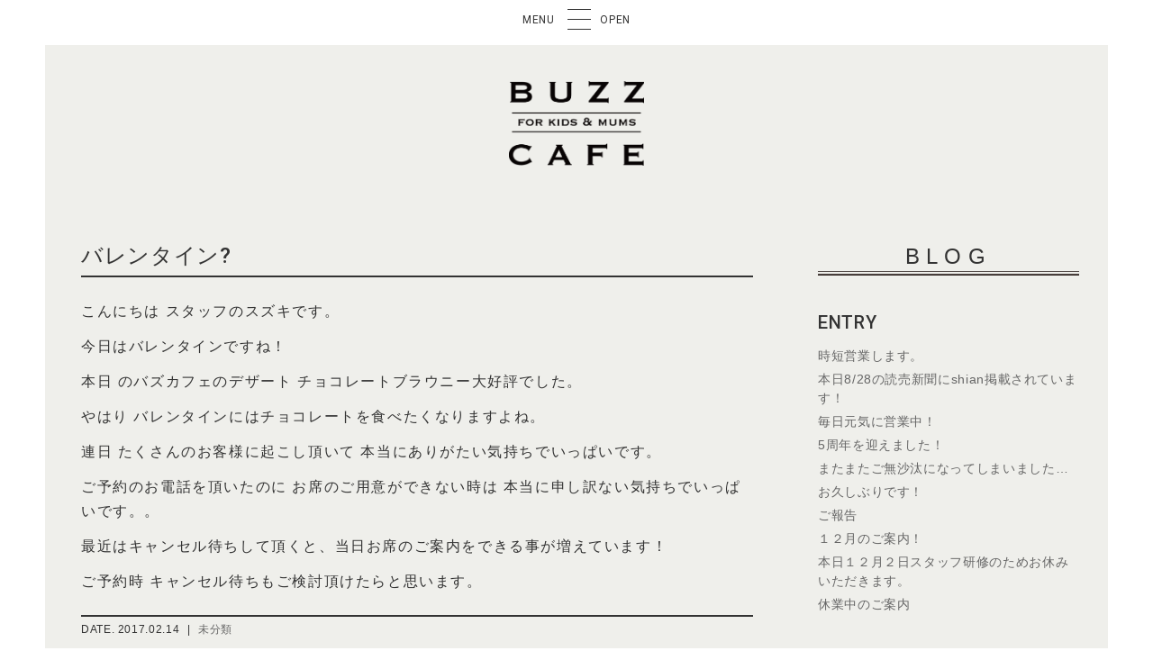

--- FILE ---
content_type: text/html; charset=UTF-8
request_url: http://sapporo-buzzcafe.com/%E3%83%90%E3%83%AC%E3%83%B3%E3%82%BF%E3%82%A4%E3%83%B3%F0%9F%92%95/
body_size: 10048
content:
<!DOCTYPE html>
<html lang="ja">
<head>
<meta charset="UTF-8">
<meta name="viewport" content="width=device-width, initial-scale=1, user-scalable=yes">
<link rel="profile" href="http://gmpg.org/xfn/11">
<link rel="pingback" href="http://sapporo-buzzcafe.com/wordpress/xmlrpc.php">
<!--[if lt IE 9]>
<script src="http://sapporo-buzzcafe.com/wordpress/wp-content/themes/buzzcafe/js/html5shiv.min.js"></script>
<![endif]-->
<title>バレンタイン? &#8211; FOR KIDS &amp; MUMS BUZZCAFE | 札幌 キッズカフェ</title>
<meta name='robots' content='max-image-preview:large' />
<link rel='dns-prefetch' href='//ajax.googleapis.com' />
<link rel="alternate" type="application/rss+xml" title="FOR KIDS &amp; MUMS BUZZCAFE | 札幌 キッズカフェ &raquo; フィード" href="http://sapporo-buzzcafe.com/feed/" />
<link rel="alternate" type="application/rss+xml" title="FOR KIDS &amp; MUMS BUZZCAFE | 札幌 キッズカフェ &raquo; コメントフィード" href="http://sapporo-buzzcafe.com/comments/feed/" />
<link rel="alternate" type="application/rss+xml" title="FOR KIDS &amp; MUMS BUZZCAFE | 札幌 キッズカフェ &raquo; バレンタイン? のコメントのフィード" href="http://sapporo-buzzcafe.com/%e3%83%90%e3%83%ac%e3%83%b3%e3%82%bf%e3%82%a4%e3%83%b3%f0%9f%92%95/feed/" />
<link rel="alternate" title="oEmbed (JSON)" type="application/json+oembed" href="http://sapporo-buzzcafe.com/wp-json/oembed/1.0/embed?url=http%3A%2F%2Fsapporo-buzzcafe.com%2F%25e3%2583%2590%25e3%2583%25ac%25e3%2583%25b3%25e3%2582%25bf%25e3%2582%25a4%25e3%2583%25b3%25f0%259f%2592%2595%2F" />
<link rel="alternate" title="oEmbed (XML)" type="text/xml+oembed" href="http://sapporo-buzzcafe.com/wp-json/oembed/1.0/embed?url=http%3A%2F%2Fsapporo-buzzcafe.com%2F%25e3%2583%2590%25e3%2583%25ac%25e3%2583%25b3%25e3%2582%25bf%25e3%2582%25a4%25e3%2583%25b3%25f0%259f%2592%2595%2F&#038;format=xml" />
<style id='wp-img-auto-sizes-contain-inline-css' type='text/css'>
img:is([sizes=auto i],[sizes^="auto," i]){contain-intrinsic-size:3000px 1500px}
/*# sourceURL=wp-img-auto-sizes-contain-inline-css */
</style>
<style id='wp-emoji-styles-inline-css' type='text/css'>

	img.wp-smiley, img.emoji {
		display: inline !important;
		border: none !important;
		box-shadow: none !important;
		height: 1em !important;
		width: 1em !important;
		margin: 0 0.07em !important;
		vertical-align: -0.1em !important;
		background: none !important;
		padding: 0 !important;
	}
/*# sourceURL=wp-emoji-styles-inline-css */
</style>
<style id='wp-block-library-inline-css' type='text/css'>
:root{--wp-block-synced-color:#7a00df;--wp-block-synced-color--rgb:122,0,223;--wp-bound-block-color:var(--wp-block-synced-color);--wp-editor-canvas-background:#ddd;--wp-admin-theme-color:#007cba;--wp-admin-theme-color--rgb:0,124,186;--wp-admin-theme-color-darker-10:#006ba1;--wp-admin-theme-color-darker-10--rgb:0,107,160.5;--wp-admin-theme-color-darker-20:#005a87;--wp-admin-theme-color-darker-20--rgb:0,90,135;--wp-admin-border-width-focus:2px}@media (min-resolution:192dpi){:root{--wp-admin-border-width-focus:1.5px}}.wp-element-button{cursor:pointer}:root .has-very-light-gray-background-color{background-color:#eee}:root .has-very-dark-gray-background-color{background-color:#313131}:root .has-very-light-gray-color{color:#eee}:root .has-very-dark-gray-color{color:#313131}:root .has-vivid-green-cyan-to-vivid-cyan-blue-gradient-background{background:linear-gradient(135deg,#00d084,#0693e3)}:root .has-purple-crush-gradient-background{background:linear-gradient(135deg,#34e2e4,#4721fb 50%,#ab1dfe)}:root .has-hazy-dawn-gradient-background{background:linear-gradient(135deg,#faaca8,#dad0ec)}:root .has-subdued-olive-gradient-background{background:linear-gradient(135deg,#fafae1,#67a671)}:root .has-atomic-cream-gradient-background{background:linear-gradient(135deg,#fdd79a,#004a59)}:root .has-nightshade-gradient-background{background:linear-gradient(135deg,#330968,#31cdcf)}:root .has-midnight-gradient-background{background:linear-gradient(135deg,#020381,#2874fc)}:root{--wp--preset--font-size--normal:16px;--wp--preset--font-size--huge:42px}.has-regular-font-size{font-size:1em}.has-larger-font-size{font-size:2.625em}.has-normal-font-size{font-size:var(--wp--preset--font-size--normal)}.has-huge-font-size{font-size:var(--wp--preset--font-size--huge)}.has-text-align-center{text-align:center}.has-text-align-left{text-align:left}.has-text-align-right{text-align:right}.has-fit-text{white-space:nowrap!important}#end-resizable-editor-section{display:none}.aligncenter{clear:both}.items-justified-left{justify-content:flex-start}.items-justified-center{justify-content:center}.items-justified-right{justify-content:flex-end}.items-justified-space-between{justify-content:space-between}.screen-reader-text{border:0;clip-path:inset(50%);height:1px;margin:-1px;overflow:hidden;padding:0;position:absolute;width:1px;word-wrap:normal!important}.screen-reader-text:focus{background-color:#ddd;clip-path:none;color:#444;display:block;font-size:1em;height:auto;left:5px;line-height:normal;padding:15px 23px 14px;text-decoration:none;top:5px;width:auto;z-index:100000}html :where(.has-border-color){border-style:solid}html :where([style*=border-top-color]){border-top-style:solid}html :where([style*=border-right-color]){border-right-style:solid}html :where([style*=border-bottom-color]){border-bottom-style:solid}html :where([style*=border-left-color]){border-left-style:solid}html :where([style*=border-width]){border-style:solid}html :where([style*=border-top-width]){border-top-style:solid}html :where([style*=border-right-width]){border-right-style:solid}html :where([style*=border-bottom-width]){border-bottom-style:solid}html :where([style*=border-left-width]){border-left-style:solid}html :where(img[class*=wp-image-]){height:auto;max-width:100%}:where(figure){margin:0 0 1em}html :where(.is-position-sticky){--wp-admin--admin-bar--position-offset:var(--wp-admin--admin-bar--height,0px)}@media screen and (max-width:600px){html :where(.is-position-sticky){--wp-admin--admin-bar--position-offset:0px}}

/*# sourceURL=wp-block-library-inline-css */
</style><style id='global-styles-inline-css' type='text/css'>
:root{--wp--preset--aspect-ratio--square: 1;--wp--preset--aspect-ratio--4-3: 4/3;--wp--preset--aspect-ratio--3-4: 3/4;--wp--preset--aspect-ratio--3-2: 3/2;--wp--preset--aspect-ratio--2-3: 2/3;--wp--preset--aspect-ratio--16-9: 16/9;--wp--preset--aspect-ratio--9-16: 9/16;--wp--preset--color--black: #000000;--wp--preset--color--cyan-bluish-gray: #abb8c3;--wp--preset--color--white: #ffffff;--wp--preset--color--pale-pink: #f78da7;--wp--preset--color--vivid-red: #cf2e2e;--wp--preset--color--luminous-vivid-orange: #ff6900;--wp--preset--color--luminous-vivid-amber: #fcb900;--wp--preset--color--light-green-cyan: #7bdcb5;--wp--preset--color--vivid-green-cyan: #00d084;--wp--preset--color--pale-cyan-blue: #8ed1fc;--wp--preset--color--vivid-cyan-blue: #0693e3;--wp--preset--color--vivid-purple: #9b51e0;--wp--preset--gradient--vivid-cyan-blue-to-vivid-purple: linear-gradient(135deg,rgb(6,147,227) 0%,rgb(155,81,224) 100%);--wp--preset--gradient--light-green-cyan-to-vivid-green-cyan: linear-gradient(135deg,rgb(122,220,180) 0%,rgb(0,208,130) 100%);--wp--preset--gradient--luminous-vivid-amber-to-luminous-vivid-orange: linear-gradient(135deg,rgb(252,185,0) 0%,rgb(255,105,0) 100%);--wp--preset--gradient--luminous-vivid-orange-to-vivid-red: linear-gradient(135deg,rgb(255,105,0) 0%,rgb(207,46,46) 100%);--wp--preset--gradient--very-light-gray-to-cyan-bluish-gray: linear-gradient(135deg,rgb(238,238,238) 0%,rgb(169,184,195) 100%);--wp--preset--gradient--cool-to-warm-spectrum: linear-gradient(135deg,rgb(74,234,220) 0%,rgb(151,120,209) 20%,rgb(207,42,186) 40%,rgb(238,44,130) 60%,rgb(251,105,98) 80%,rgb(254,248,76) 100%);--wp--preset--gradient--blush-light-purple: linear-gradient(135deg,rgb(255,206,236) 0%,rgb(152,150,240) 100%);--wp--preset--gradient--blush-bordeaux: linear-gradient(135deg,rgb(254,205,165) 0%,rgb(254,45,45) 50%,rgb(107,0,62) 100%);--wp--preset--gradient--luminous-dusk: linear-gradient(135deg,rgb(255,203,112) 0%,rgb(199,81,192) 50%,rgb(65,88,208) 100%);--wp--preset--gradient--pale-ocean: linear-gradient(135deg,rgb(255,245,203) 0%,rgb(182,227,212) 50%,rgb(51,167,181) 100%);--wp--preset--gradient--electric-grass: linear-gradient(135deg,rgb(202,248,128) 0%,rgb(113,206,126) 100%);--wp--preset--gradient--midnight: linear-gradient(135deg,rgb(2,3,129) 0%,rgb(40,116,252) 100%);--wp--preset--font-size--small: 13px;--wp--preset--font-size--medium: 20px;--wp--preset--font-size--large: 36px;--wp--preset--font-size--x-large: 42px;--wp--preset--spacing--20: 0.44rem;--wp--preset--spacing--30: 0.67rem;--wp--preset--spacing--40: 1rem;--wp--preset--spacing--50: 1.5rem;--wp--preset--spacing--60: 2.25rem;--wp--preset--spacing--70: 3.38rem;--wp--preset--spacing--80: 5.06rem;--wp--preset--shadow--natural: 6px 6px 9px rgba(0, 0, 0, 0.2);--wp--preset--shadow--deep: 12px 12px 50px rgba(0, 0, 0, 0.4);--wp--preset--shadow--sharp: 6px 6px 0px rgba(0, 0, 0, 0.2);--wp--preset--shadow--outlined: 6px 6px 0px -3px rgb(255, 255, 255), 6px 6px rgb(0, 0, 0);--wp--preset--shadow--crisp: 6px 6px 0px rgb(0, 0, 0);}:where(.is-layout-flex){gap: 0.5em;}:where(.is-layout-grid){gap: 0.5em;}body .is-layout-flex{display: flex;}.is-layout-flex{flex-wrap: wrap;align-items: center;}.is-layout-flex > :is(*, div){margin: 0;}body .is-layout-grid{display: grid;}.is-layout-grid > :is(*, div){margin: 0;}:where(.wp-block-columns.is-layout-flex){gap: 2em;}:where(.wp-block-columns.is-layout-grid){gap: 2em;}:where(.wp-block-post-template.is-layout-flex){gap: 1.25em;}:where(.wp-block-post-template.is-layout-grid){gap: 1.25em;}.has-black-color{color: var(--wp--preset--color--black) !important;}.has-cyan-bluish-gray-color{color: var(--wp--preset--color--cyan-bluish-gray) !important;}.has-white-color{color: var(--wp--preset--color--white) !important;}.has-pale-pink-color{color: var(--wp--preset--color--pale-pink) !important;}.has-vivid-red-color{color: var(--wp--preset--color--vivid-red) !important;}.has-luminous-vivid-orange-color{color: var(--wp--preset--color--luminous-vivid-orange) !important;}.has-luminous-vivid-amber-color{color: var(--wp--preset--color--luminous-vivid-amber) !important;}.has-light-green-cyan-color{color: var(--wp--preset--color--light-green-cyan) !important;}.has-vivid-green-cyan-color{color: var(--wp--preset--color--vivid-green-cyan) !important;}.has-pale-cyan-blue-color{color: var(--wp--preset--color--pale-cyan-blue) !important;}.has-vivid-cyan-blue-color{color: var(--wp--preset--color--vivid-cyan-blue) !important;}.has-vivid-purple-color{color: var(--wp--preset--color--vivid-purple) !important;}.has-black-background-color{background-color: var(--wp--preset--color--black) !important;}.has-cyan-bluish-gray-background-color{background-color: var(--wp--preset--color--cyan-bluish-gray) !important;}.has-white-background-color{background-color: var(--wp--preset--color--white) !important;}.has-pale-pink-background-color{background-color: var(--wp--preset--color--pale-pink) !important;}.has-vivid-red-background-color{background-color: var(--wp--preset--color--vivid-red) !important;}.has-luminous-vivid-orange-background-color{background-color: var(--wp--preset--color--luminous-vivid-orange) !important;}.has-luminous-vivid-amber-background-color{background-color: var(--wp--preset--color--luminous-vivid-amber) !important;}.has-light-green-cyan-background-color{background-color: var(--wp--preset--color--light-green-cyan) !important;}.has-vivid-green-cyan-background-color{background-color: var(--wp--preset--color--vivid-green-cyan) !important;}.has-pale-cyan-blue-background-color{background-color: var(--wp--preset--color--pale-cyan-blue) !important;}.has-vivid-cyan-blue-background-color{background-color: var(--wp--preset--color--vivid-cyan-blue) !important;}.has-vivid-purple-background-color{background-color: var(--wp--preset--color--vivid-purple) !important;}.has-black-border-color{border-color: var(--wp--preset--color--black) !important;}.has-cyan-bluish-gray-border-color{border-color: var(--wp--preset--color--cyan-bluish-gray) !important;}.has-white-border-color{border-color: var(--wp--preset--color--white) !important;}.has-pale-pink-border-color{border-color: var(--wp--preset--color--pale-pink) !important;}.has-vivid-red-border-color{border-color: var(--wp--preset--color--vivid-red) !important;}.has-luminous-vivid-orange-border-color{border-color: var(--wp--preset--color--luminous-vivid-orange) !important;}.has-luminous-vivid-amber-border-color{border-color: var(--wp--preset--color--luminous-vivid-amber) !important;}.has-light-green-cyan-border-color{border-color: var(--wp--preset--color--light-green-cyan) !important;}.has-vivid-green-cyan-border-color{border-color: var(--wp--preset--color--vivid-green-cyan) !important;}.has-pale-cyan-blue-border-color{border-color: var(--wp--preset--color--pale-cyan-blue) !important;}.has-vivid-cyan-blue-border-color{border-color: var(--wp--preset--color--vivid-cyan-blue) !important;}.has-vivid-purple-border-color{border-color: var(--wp--preset--color--vivid-purple) !important;}.has-vivid-cyan-blue-to-vivid-purple-gradient-background{background: var(--wp--preset--gradient--vivid-cyan-blue-to-vivid-purple) !important;}.has-light-green-cyan-to-vivid-green-cyan-gradient-background{background: var(--wp--preset--gradient--light-green-cyan-to-vivid-green-cyan) !important;}.has-luminous-vivid-amber-to-luminous-vivid-orange-gradient-background{background: var(--wp--preset--gradient--luminous-vivid-amber-to-luminous-vivid-orange) !important;}.has-luminous-vivid-orange-to-vivid-red-gradient-background{background: var(--wp--preset--gradient--luminous-vivid-orange-to-vivid-red) !important;}.has-very-light-gray-to-cyan-bluish-gray-gradient-background{background: var(--wp--preset--gradient--very-light-gray-to-cyan-bluish-gray) !important;}.has-cool-to-warm-spectrum-gradient-background{background: var(--wp--preset--gradient--cool-to-warm-spectrum) !important;}.has-blush-light-purple-gradient-background{background: var(--wp--preset--gradient--blush-light-purple) !important;}.has-blush-bordeaux-gradient-background{background: var(--wp--preset--gradient--blush-bordeaux) !important;}.has-luminous-dusk-gradient-background{background: var(--wp--preset--gradient--luminous-dusk) !important;}.has-pale-ocean-gradient-background{background: var(--wp--preset--gradient--pale-ocean) !important;}.has-electric-grass-gradient-background{background: var(--wp--preset--gradient--electric-grass) !important;}.has-midnight-gradient-background{background: var(--wp--preset--gradient--midnight) !important;}.has-small-font-size{font-size: var(--wp--preset--font-size--small) !important;}.has-medium-font-size{font-size: var(--wp--preset--font-size--medium) !important;}.has-large-font-size{font-size: var(--wp--preset--font-size--large) !important;}.has-x-large-font-size{font-size: var(--wp--preset--font-size--x-large) !important;}
/*# sourceURL=global-styles-inline-css */
</style>

<style id='classic-theme-styles-inline-css' type='text/css'>
/*! This file is auto-generated */
.wp-block-button__link{color:#fff;background-color:#32373c;border-radius:9999px;box-shadow:none;text-decoration:none;padding:calc(.667em + 2px) calc(1.333em + 2px);font-size:1.125em}.wp-block-file__button{background:#32373c;color:#fff;text-decoration:none}
/*# sourceURL=/wp-includes/css/classic-themes.min.css */
</style>
<link rel='stylesheet' id='default-style-css' href='http://sapporo-buzzcafe.com/wordpress/wp-content/themes/buzzcafe/css/default.css?ver=6.9' type='text/css' media='all' />
<link rel='stylesheet' id='koabase-main-style-css' href='http://sapporo-buzzcafe.com/wordpress/wp-content/themes/buzzcafe/css/app.css?ver=6.9' type='text/css' media='all' />
<link rel='stylesheet' id='koabase-event-style-css' href='http://sapporo-buzzcafe.com/wordpress/wp-content/themes/buzzcafe/css/event.css?ver=6.9' type='text/css' media='all' />
<link rel='stylesheet' id='koabase-style-css' href='http://sapporo-buzzcafe.com/wordpress/wp-content/themes/buzzcafe/style.css?ver=6.9' type='text/css' media='all' />
<script type="text/javascript" src="//ajax.googleapis.com/ajax/libs/jquery/1.11.3/jquery.min.js?ver=2015091101" id="jquery-js"></script>
<script type="text/javascript" src="//ajax.googleapis.com/ajax/libs/jqueryui/1.11.4/jquery-ui.min.js?ver=2015091102" id="jquery-ui-js"></script>
<link rel="https://api.w.org/" href="http://sapporo-buzzcafe.com/wp-json/" /><link rel="alternate" title="JSON" type="application/json" href="http://sapporo-buzzcafe.com/wp-json/wp/v2/posts/426" /><link rel="EditURI" type="application/rsd+xml" title="RSD" href="http://sapporo-buzzcafe.com/wordpress/xmlrpc.php?rsd" />
<meta name="generator" content="WordPress 6.9" />
<link rel="canonical" href="http://sapporo-buzzcafe.com/%e3%83%90%e3%83%ac%e3%83%b3%e3%82%bf%e3%82%a4%e3%83%b3%f0%9f%92%95/" />
<link rel='shortlink' href='http://sapporo-buzzcafe.com/?p=426' />
<link rel="icon" href="http://sapporo-buzzcafe.com/wordpress/wp-content/uploads/2021/07/cropped-favicon-32x32.png" sizes="32x32" />
<link rel="icon" href="http://sapporo-buzzcafe.com/wordpress/wp-content/uploads/2021/07/cropped-favicon-192x192.png" sizes="192x192" />
<link rel="apple-touch-icon" href="http://sapporo-buzzcafe.com/wordpress/wp-content/uploads/2021/07/cropped-favicon-180x180.png" />
<meta name="msapplication-TileImage" content="http://sapporo-buzzcafe.com/wordpress/wp-content/uploads/2021/07/cropped-favicon-270x270.png" />
</head>

<body class="wp-singular post-template-default single single-post postid-426 single-format-standard wp-theme-buzzcafe">
	<div id="page" class="site">
	  <div class="navigation-wrapper">
	    <div class="navigation-btn">
		     <span class="navi-text before">menu</span>
		     <a id="nav-trigger" href="" class="">
			    <span></span>
			    <span></span>
			    <span></span>
			    <span>Menu</span>
			  </a>
			  <span class="navi-text after">open</span>
			</div>
		</div>
		<nav id="site-navigation" class="main-navigation" role="navigation">
		  <div class="menu-main-navigation-container"><ul id="primary-menu" class="menu"><li id="menu-item-24" class="page-link menu-item menu-item-type-custom menu-item-object-custom menu-item-24"><a href="#masthead">HOME</a></li>
<li id="menu-item-26" class="page-link menu-item menu-item-type-custom menu-item-object-custom menu-item-26"><a href="#menu">CAFE MENU</a></li>
<li id="menu-item-27" class="page-link menu-item menu-item-type-custom menu-item-object-custom menu-item-27"><a href="#bakeryclass">BAKERY SCHOOL &#038; CLASSES SCHEDULE</a></li>
<li id="menu-item-28" class="page-link menu-item menu-item-type-custom menu-item-object-custom menu-item-28"><a href="#access">ACCESS</a></li>
<li id="menu-item-29" class="page-link menu-item menu-item-type-custom menu-item-object-custom menu-item-29"><a href="#contact">CONTACT</a></li>
</ul></div>		</nav><!-- #site-navigation -->
		<div id="container">
			<div class="site-inner">
			  <div id="main-contents">
<header id="masthead" class="site-header-blog" role="banner">
  <div class="site-branding">
    <p class="site-title"><a id="logo" href="http://sapporo-buzzcafe.com/" rel="home"><img src="http://sapporo-buzzcafe.com/wordpress/wp-content/themes/buzzcafe/images/logo-black.png" alt="BUZZ CAFE"/></a></p>
  </div><!-- .site-branding -->
</header><!-- #masthead -->
<div id="primary" class="content-area">
	<main id="main" class="site-main" role="main">

	
<article id="post-426" class="post-426 post type-post status-publish format-standard hentry category-1">
	<header class="entry-header">
		<h1 class="entry-title">バレンタイン?</h1>	</header><!-- .entry-header -->

	<div class="entry-content">
		<p>こんにちは スタッフのスズキです。</p>
<p>今日はバレンタインですね！</p>
<p>本日 のバズカフェのデザート チョコレートブラウニー大好評でした。</p>
<p>やはり バレンタインにはチョコレートを食べたくなりますよね。</p>
<p>連日 たくさんのお客様に起こし頂いて 本当にありがたい気持ちでいっぱいです。</p>
<p>ご予約のお電話を頂いたのに お席のご用意ができない時は 本当に申し訳ない気持ちでいっぱいです。。</p>
<p>最近はキャンセル待ちして頂くと、当日お席のご案内をできる事が増えています！</p>
<p>ご予約時 キャンセル待ちもご検討頂けたらと思います。</p>
	</div><!-- .entry-content -->

	<footer class="entry-footer">
				<div class="entry-meta">
			<span class="posted-on">DATE. <time class="entry-date published updated" datetime="2017-02-14T15:39:49+09:00">2017.02.14</time></span> | <span class="posted-links"><span class="cat-links"><a href="http://sapporo-buzzcafe.com/category/%e6%9c%aa%e5%88%86%e9%a1%9e/" rel="category tag">未分類</a></span>		</div><!-- .entry-meta -->
					</footer><!-- .entry-footer -->
</article><!-- #post-## -->

	<nav class="navigation post-navigation" aria-label="投稿">
		<h2 class="screen-reader-text">投稿ナビゲーション</h2>
		<div class="nav-links"><div class="nav-previous"><a href="http://sapporo-buzzcafe.com/%e6%9c%ac%e6%97%a5%e3%81%ae%e4%ba%88%e7%b4%84%e7%8a%b6%e6%b3%81%e2%99%aa/" rel="prev"><i class="fa fa-chevron-left"></i></a></div><div class="nav-next"><a href="http://sapporo-buzzcafe.com/%e3%82%b3%e3%82%b3%e3%82%a2%e3%82%b0%e3%83%a9%e3%83%8e%e3%83%bc%e3%83%a9%e3%80%82/" rel="next"><i class="fa fa-chevron-right"></i></a></div></div>
	</nav>
	</main><!-- #main -->
</div><!-- #primary -->

<aside id="secondary" class="widget-area" role="complementary">
  <p class="aside-title">BLOG</p>
	
		<aside id="recent-posts-2" class="widget widget_recent_entries">
		<h2 class="widget-title">ENTRY</h2>
		<ul>
											<li>
					<a href="http://sapporo-buzzcafe.com/%e6%99%82%e7%9f%ad%e5%96%b6%e6%a5%ad%e3%81%97%e3%81%be%e3%81%99%e3%80%82/">時短営業します。</a>
									</li>
											<li>
					<a href="http://sapporo-buzzcafe.com/%e6%9c%ac%e6%97%a58-28%e3%81%ae%e8%aa%ad%e5%a3%b2%e6%96%b0%e8%81%9e%e3%81%abshian%e6%8e%b2%e8%bc%89%e3%81%95%e3%82%8c%e3%81%a6%e3%81%84%e3%81%be%e3%81%99%ef%bc%81/">本日8/28の読売新聞にshian掲載されています！</a>
									</li>
											<li>
					<a href="http://sapporo-buzzcafe.com/%e6%af%8e%e6%97%a5%e5%85%83%e6%b0%97%e3%81%ab%e5%96%b6%e6%a5%ad%e4%b8%ad%ef%bc%81/">毎日元気に営業中！</a>
									</li>
											<li>
					<a href="http://sapporo-buzzcafe.com/5%e5%91%a8%e5%b9%b4%e3%82%92%e8%bf%8e%e3%81%88%e3%81%be%e3%81%97%e3%81%9f%ef%bc%81/">5周年を迎えました！</a>
									</li>
											<li>
					<a href="http://sapporo-buzzcafe.com/%e3%81%be%e3%81%9f%e3%81%be%e3%81%9f%e3%81%94%e7%84%a1%e6%b2%99%e6%b1%b0%e3%81%ab%e3%81%aa%e3%81%a3%e3%81%a6%e3%81%97%e3%81%be%e3%81%84%e3%81%be%e3%81%97%e3%81%9f/">またまたご無沙汰になってしまいました…</a>
									</li>
											<li>
					<a href="http://sapporo-buzzcafe.com/%e3%81%8a%e4%b9%85%e3%81%97%e3%81%b6%e3%82%8a%e3%81%a7%e3%81%99%ef%bc%81/">お久しぶりです！</a>
									</li>
											<li>
					<a href="http://sapporo-buzzcafe.com/%e3%81%94%e5%a0%b1%e5%91%8a/">ご報告</a>
									</li>
											<li>
					<a href="http://sapporo-buzzcafe.com/%ef%bc%91%ef%bc%92%e6%9c%88%e3%81%ae%e3%81%94%e6%a1%88%e5%86%85%ef%bc%81/">１２月のご案内！</a>
									</li>
											<li>
					<a href="http://sapporo-buzzcafe.com/%e6%9c%ac%e6%97%a5%ef%bc%91%ef%bc%92%e6%9c%88%ef%bc%92%e6%97%a5%e3%82%b9%e3%82%bf%e3%83%83%e3%83%95%e7%a0%94%e4%bf%ae%e3%81%ae%e3%81%9f%e3%82%81%e3%81%8a%e4%bc%91%e3%81%bf%e3%81%84%e3%81%9f%e3%81%a0/">本日１２月２日スタッフ研修のためお休みいただきます。</a>
									</li>
											<li>
					<a href="http://sapporo-buzzcafe.com/%e4%bc%91%e6%a5%ad%e4%b8%ad%e3%81%ae%e3%81%94%e6%a1%88%e5%86%85/">休業中のご案内</a>
									</li>
					</ul>

		</aside><aside id="categories-2" class="widget widget_categories"><h2 class="widget-title">CATEGORY</h2>
			<ul>
					<li class="cat-item cat-item-5"><a href="http://sapporo-buzzcafe.com/category/%e3%83%96%e3%83%ad%e3%82%b0/">ブログ</a> (26)
</li>
	<li class="cat-item cat-item-1"><a href="http://sapporo-buzzcafe.com/category/%e6%9c%aa%e5%88%86%e9%a1%9e/">未分類</a> (564)
</li>
			</ul>

			</aside><aside id="calendar-2" class="widget widget_calendar"><h2 class="widget-title">CALENDAR</h2><div id="calendar_wrap" class="calendar_wrap"><table id="wp-calendar" class="wp-calendar-table">
	<caption>2026年1月</caption>
	<thead>
	<tr>
		<th scope="col" aria-label="月曜日">月</th>
		<th scope="col" aria-label="火曜日">火</th>
		<th scope="col" aria-label="水曜日">水</th>
		<th scope="col" aria-label="木曜日">木</th>
		<th scope="col" aria-label="金曜日">金</th>
		<th scope="col" aria-label="土曜日">土</th>
		<th scope="col" aria-label="日曜日">日</th>
	</tr>
	</thead>
	<tbody>
	<tr>
		<td colspan="3" class="pad">&nbsp;</td><td>1</td><td>2</td><td>3</td><td>4</td>
	</tr>
	<tr>
		<td>5</td><td>6</td><td>7</td><td>8</td><td>9</td><td>10</td><td>11</td>
	</tr>
	<tr>
		<td>12</td><td>13</td><td>14</td><td>15</td><td>16</td><td>17</td><td>18</td>
	</tr>
	<tr>
		<td id="today">19</td><td>20</td><td>21</td><td>22</td><td>23</td><td>24</td><td>25</td>
	</tr>
	<tr>
		<td>26</td><td>27</td><td>28</td><td>29</td><td>30</td><td>31</td>
		<td class="pad" colspan="1">&nbsp;</td>
	</tr>
	</tbody>
	</table><nav aria-label="前と次の月" class="wp-calendar-nav">
		<span class="wp-calendar-nav-prev"><a href="http://sapporo-buzzcafe.com/2021/08/">&laquo; 8月</a></span>
		<span class="pad">&nbsp;</span>
		<span class="wp-calendar-nav-next">&nbsp;</span>
	</nav></div></aside><aside id="search-2" class="widget widget_search"><h2 class="widget-title">SEARCH</h2><form role="search" method="get" class="search-form" action="http://sapporo-buzzcafe.com/">
				<label>
					<span class="screen-reader-text">検索:</span>
					<input type="search" class="search-field" placeholder="検索&hellip;" value="" name="s" />
				</label>
				<input type="submit" class="search-submit" value="検索" />
			</form></aside></aside><!-- #secondary -->
<!-- Contact Form -->
<footer id="colophon" class="site-footer" role="contentinfo">
  <article id="contact">
    <header>
      <h2>CONTACT</h2>
    </header>
    <div class="content">
      <div class="contact-description">
        店舗のお問い合わせ、パン教室、講座のご予約などは<br>お電話にてご連絡ください。
      </div>
      <div class="contact-contents flex-wrapper">
        <!--<div class="form-wrapper">
                  </div>-->
        <div class="info-wrapper">
          <div class="info-content">
            <div class="footer-logo"><img src="http://sapporo-buzzcafe.com/wordpress/wp-content/themes/buzzcafe/images/logo.png" alt="BUZZ CAFE"/></div>
            <div class="tel font22 align-center">TEL. 011-699-5088 </div>
            <div class="font12 align-center">OPEN 11:00-21:00(日曜・祝日・第1、第3月曜日休み)<br> ※営業時間は不定期のためお問い合わせください。</div>
            <div class="font12 align-center pad-20-top">〒064-0820 札幌市中央区大通西25丁目3-1 G1ビル2階</div>
          </div>
          <div id="copyright" class="font12 align-center">&copy; Copyright BUZZ CAFE All Rights Reserved.</div>
        </div>
      </div>
    </div>
  </article>
</footer><!-- #colophon -->
</div><!-- .contents -->
</div><!-- .site-inner -->
      <div class="tothetopfixed">
      <a href="">page top<i class="fa fa-chevron-up"></i></a>
    </div>
  
  </div><!-- #container -->
</div><!-- #page -->

<script type="speculationrules">
{"prefetch":[{"source":"document","where":{"and":[{"href_matches":"/*"},{"not":{"href_matches":["/wordpress/wp-*.php","/wordpress/wp-admin/*","/wordpress/wp-content/uploads/*","/wordpress/wp-content/*","/wordpress/wp-content/plugins/*","/wordpress/wp-content/themes/buzzcafe/*","/*\\?(.+)"]}},{"not":{"selector_matches":"a[rel~=\"nofollow\"]"}},{"not":{"selector_matches":".no-prefetch, .no-prefetch a"}}]},"eagerness":"conservative"}]}
</script>
<script type="text/javascript" src="http://sapporo-buzzcafe.com/wordpress/wp-content/themes/buzzcafe/js/app.js?ver=2015091102" id="koabase-main-js"></script>
<script type="text/javascript" src="http://sapporo-buzzcafe.com/wordpress/wp-content/themes/buzzcafe/assets/vendor/js/jquery.sliderPro.min.js?ver=2016042601" id="jquery-sliderPro-js"></script>
<script id="wp-emoji-settings" type="application/json">
{"baseUrl":"https://s.w.org/images/core/emoji/17.0.2/72x72/","ext":".png","svgUrl":"https://s.w.org/images/core/emoji/17.0.2/svg/","svgExt":".svg","source":{"concatemoji":"http://sapporo-buzzcafe.com/wordpress/wp-includes/js/wp-emoji-release.min.js?ver=6.9"}}
</script>
<script type="module">
/* <![CDATA[ */
/*! This file is auto-generated */
const a=JSON.parse(document.getElementById("wp-emoji-settings").textContent),o=(window._wpemojiSettings=a,"wpEmojiSettingsSupports"),s=["flag","emoji"];function i(e){try{var t={supportTests:e,timestamp:(new Date).valueOf()};sessionStorage.setItem(o,JSON.stringify(t))}catch(e){}}function c(e,t,n){e.clearRect(0,0,e.canvas.width,e.canvas.height),e.fillText(t,0,0);t=new Uint32Array(e.getImageData(0,0,e.canvas.width,e.canvas.height).data);e.clearRect(0,0,e.canvas.width,e.canvas.height),e.fillText(n,0,0);const a=new Uint32Array(e.getImageData(0,0,e.canvas.width,e.canvas.height).data);return t.every((e,t)=>e===a[t])}function p(e,t){e.clearRect(0,0,e.canvas.width,e.canvas.height),e.fillText(t,0,0);var n=e.getImageData(16,16,1,1);for(let e=0;e<n.data.length;e++)if(0!==n.data[e])return!1;return!0}function u(e,t,n,a){switch(t){case"flag":return n(e,"\ud83c\udff3\ufe0f\u200d\u26a7\ufe0f","\ud83c\udff3\ufe0f\u200b\u26a7\ufe0f")?!1:!n(e,"\ud83c\udde8\ud83c\uddf6","\ud83c\udde8\u200b\ud83c\uddf6")&&!n(e,"\ud83c\udff4\udb40\udc67\udb40\udc62\udb40\udc65\udb40\udc6e\udb40\udc67\udb40\udc7f","\ud83c\udff4\u200b\udb40\udc67\u200b\udb40\udc62\u200b\udb40\udc65\u200b\udb40\udc6e\u200b\udb40\udc67\u200b\udb40\udc7f");case"emoji":return!a(e,"\ud83e\u1fac8")}return!1}function f(e,t,n,a){let r;const o=(r="undefined"!=typeof WorkerGlobalScope&&self instanceof WorkerGlobalScope?new OffscreenCanvas(300,150):document.createElement("canvas")).getContext("2d",{willReadFrequently:!0}),s=(o.textBaseline="top",o.font="600 32px Arial",{});return e.forEach(e=>{s[e]=t(o,e,n,a)}),s}function r(e){var t=document.createElement("script");t.src=e,t.defer=!0,document.head.appendChild(t)}a.supports={everything:!0,everythingExceptFlag:!0},new Promise(t=>{let n=function(){try{var e=JSON.parse(sessionStorage.getItem(o));if("object"==typeof e&&"number"==typeof e.timestamp&&(new Date).valueOf()<e.timestamp+604800&&"object"==typeof e.supportTests)return e.supportTests}catch(e){}return null}();if(!n){if("undefined"!=typeof Worker&&"undefined"!=typeof OffscreenCanvas&&"undefined"!=typeof URL&&URL.createObjectURL&&"undefined"!=typeof Blob)try{var e="postMessage("+f.toString()+"("+[JSON.stringify(s),u.toString(),c.toString(),p.toString()].join(",")+"));",a=new Blob([e],{type:"text/javascript"});const r=new Worker(URL.createObjectURL(a),{name:"wpTestEmojiSupports"});return void(r.onmessage=e=>{i(n=e.data),r.terminate(),t(n)})}catch(e){}i(n=f(s,u,c,p))}t(n)}).then(e=>{for(const n in e)a.supports[n]=e[n],a.supports.everything=a.supports.everything&&a.supports[n],"flag"!==n&&(a.supports.everythingExceptFlag=a.supports.everythingExceptFlag&&a.supports[n]);var t;a.supports.everythingExceptFlag=a.supports.everythingExceptFlag&&!a.supports.flag,a.supports.everything||((t=a.source||{}).concatemoji?r(t.concatemoji):t.wpemoji&&t.twemoji&&(r(t.twemoji),r(t.wpemoji)))});
//# sourceURL=http://sapporo-buzzcafe.com/wordpress/wp-includes/js/wp-emoji-loader.min.js
/* ]]> */
</script>

<link rel="stylesheet" type="text/css" href="https://cdnjs.cloudflare.com/ajax/libs/slick-carousel/1.8.1/slick.min.css"/>
<link rel="stylesheet" type="text/css" href="https://cdnjs.cloudflare.com/ajax/libs/slick-carousel/1.8.1/slick-theme.min.css"/>
<script src="https://cdnjs.cloudflare.com/ajax/libs/slick-carousel/1.8.1/slick.min.js"></script>

</body>
</html>
